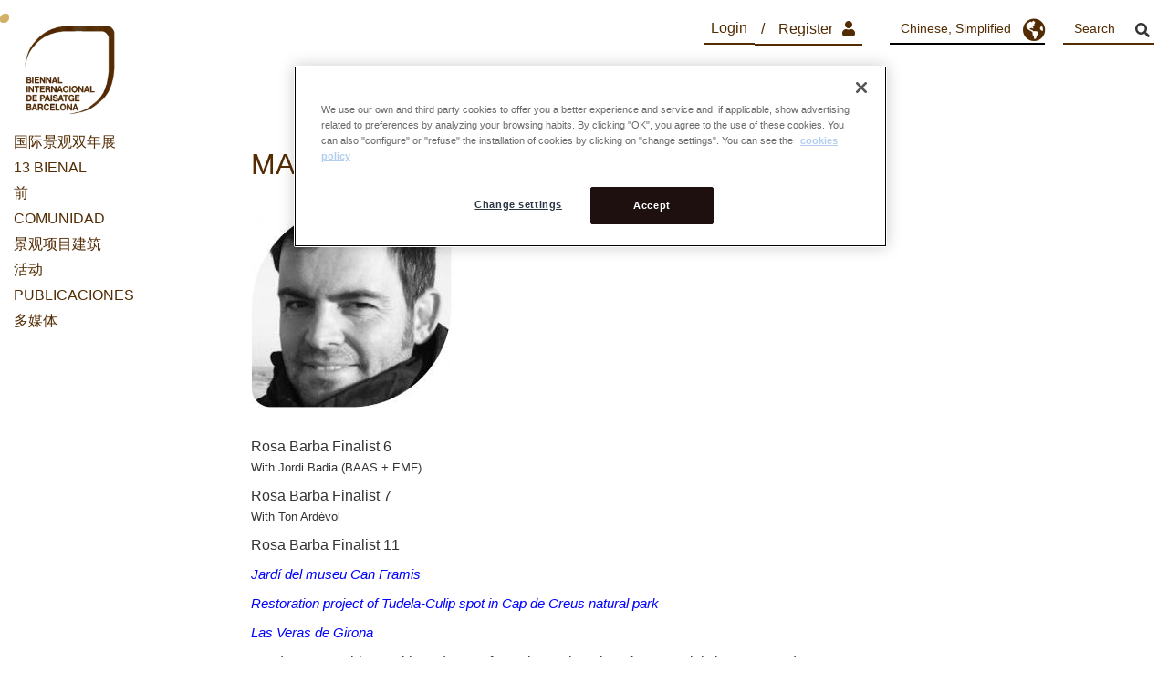

--- FILE ---
content_type: text/html; charset=UTF-8
request_url: https://landscape.coac.net/zh-hans/marti-franch
body_size: 39089
content:
<!DOCTYPE html>
<html  lang="zh-hans" dir="ltr" xmlns:article="http://ogp.me/ns/article#" xmlns:book="http://ogp.me/ns/book#" xmlns:product="http://ogp.me/ns/product#" xmlns:profile="http://ogp.me/ns/profile#" xmlns:video="http://ogp.me/ns/video#" prefix="content: http://purl.org/rss/1.0/modules/content/  dc: http://purl.org/dc/terms/  foaf: http://xmlns.com/foaf/0.1/  og: http://ogp.me/ns#  rdfs: http://www.w3.org/2000/01/rdf-schema#  schema: http://schema.org/  sioc: http://rdfs.org/sioc/ns#  sioct: http://rdfs.org/sioc/types#  skos: http://www.w3.org/2004/02/skos/core#  xsd: http://www.w3.org/2001/XMLSchema# ">
  <head>
    <meta charset="utf-8" />
<meta name="title" content="Marti Franch | 双年展" />
<link rel="canonical" href="https://landscape.coac.net/zh-hans/marti-franch" />
<meta name="Generator" content="Drupal 8 (https://www.drupal.org)" />
<meta name="MobileOptimized" content="width" />
<meta name="HandheldFriendly" content="true" />
<meta name="viewport" content="width=device-width, initial-scale=1.0" />
<link rel="alternate" hreflang="es" href="https://landscape.coac.net/marti-franch-0" />
<link rel="alternate" hreflang="en" href="https://landscape.coac.net/en/marti-franch-0" />
<link rel="alternate" hreflang="ca" href="https://landscape.coac.net/ca/marti-franch-0" />
<link rel="alternate" hreflang="zh-hans" href="https://landscape.coac.net/zh-hans/marti-franch" />
<link rel="shortcut icon" href="/sites/default/files/biennal_international.png" type="image/png" />
<link rel="revision" href="https://landscape.coac.net/zh-hans/marti-franch" />

    <title>Marti Franch | 双年展</title>    
    <link rel="stylesheet" media="all" href="/core/modules/system/css/components/align.module.css?sz0xlq" />
<link rel="stylesheet" media="all" href="/core/modules/system/css/components/fieldgroup.module.css?sz0xlq" />
<link rel="stylesheet" media="all" href="/core/modules/system/css/components/container-inline.module.css?sz0xlq" />
<link rel="stylesheet" media="all" href="/core/modules/system/css/components/clearfix.module.css?sz0xlq" />
<link rel="stylesheet" media="all" href="/core/modules/system/css/components/details.module.css?sz0xlq" />
<link rel="stylesheet" media="all" href="/core/modules/system/css/components/hidden.module.css?sz0xlq" />
<link rel="stylesheet" media="all" href="/core/modules/system/css/components/item-list.module.css?sz0xlq" />
<link rel="stylesheet" media="all" href="/core/modules/system/css/components/js.module.css?sz0xlq" />
<link rel="stylesheet" media="all" href="/core/modules/system/css/components/nowrap.module.css?sz0xlq" />
<link rel="stylesheet" media="all" href="/core/modules/system/css/components/position-container.module.css?sz0xlq" />
<link rel="stylesheet" media="all" href="/core/modules/system/css/components/progress.module.css?sz0xlq" />
<link rel="stylesheet" media="all" href="/core/modules/system/css/components/reset-appearance.module.css?sz0xlq" />
<link rel="stylesheet" media="all" href="/core/modules/system/css/components/resize.module.css?sz0xlq" />
<link rel="stylesheet" media="all" href="/core/modules/system/css/components/sticky-header.module.css?sz0xlq" />
<link rel="stylesheet" media="all" href="/core/modules/system/css/components/system-status-counter.css?sz0xlq" />
<link rel="stylesheet" media="all" href="/core/modules/system/css/components/system-status-report-counters.css?sz0xlq" />
<link rel="stylesheet" media="all" href="/core/modules/system/css/components/system-status-report-general-info.css?sz0xlq" />
<link rel="stylesheet" media="all" href="/core/modules/system/css/components/tablesort.module.css?sz0xlq" />
<link rel="stylesheet" media="all" href="/core/modules/system/css/components/tree-child.module.css?sz0xlq" />
<link rel="stylesheet" media="all" href="//cdn.jsdelivr.net/bootstrap/3.3.7/css/bootstrap.css" />
<link rel="stylesheet" media="all" href="/themes/bootstrap/css/3.3.7/overrides.min.css?sz0xlq" />
<link rel="stylesheet" media="all" href="/themes/bicoac/css/style.css?sz0xlq" />
<link rel="stylesheet" media="all" href="/themes/bicoac/css/style2.css?sz0xlq" />
<link rel="stylesheet" media="all" href="/themes/bicoac/slick/slick.css?sz0xlq" />
<link rel="stylesheet" media="all" href="/themes/bicoac/slick/slick-theme.css?sz0xlq" />

    <link rel="stylesheet" href="https://use.fontawesome.com/releases/v5.8.1/css/all.css" integrity="sha384-50oBUHEmvpQ+1lW4y57PTFmhCaXp0ML5d60M1M7uH2+nqUivzIebhndOJK28anvf" crossorigin="anonymous">
    
<!--[if lte IE 8]>
<script src="/core/assets/vendor/html5shiv/html5shiv.min.js?v=3.7.3"></script>
<![endif]-->

    <!-- Global site tag (gtag.js) - Google Analytics -->
    <script async src="https://www.googletagmanager.com/gtag/js?id=UA-1391100-1"></script>
    <script>
      window.dataLayer = window.dataLayer || [];
      function gtag(){dataLayer.push(arguments);}
      gtag('js', new Date());
    
      gtag('config', 'UA-1391100-1');
    </script>
        <!-- CookiePro Cookies Consent Notice start for landscape.coac.net -->
	<script src="https://cookie-cdn.cookiepro.com/scripttemplates/otSDKStub.js"  type="text/javascript" charset="UTF-8" data-domain-script="28f2bde4-0adc-4458-90d2-74496a82ce97" ></script>
	<script type="text/javascript">
	function OptanonWrapper() { }
	</script>
	<!-- CookiePro Cookies Consent Notice end for landscape.coac.net -->
  </head>
  <body class="path-node page-node-type-architect has-glyphicons">
      <a href="#main-content" class="visually-hidden focusable skip-link">
      跳转到主要内容
    </a>
    
      <div class="dialog-off-canvas-main-canvas" data-off-canvas-main-canvas>
    
<div class="coac-header">
    <div class="container-fluid">
        <div class="row">
            <div class="col-sm-1 col-xs-12">
                <div class="region region-header">
                  <a class="logo navbar-btn pull-left" href="https://landscape.coac.net/zh-hans" title="Home" rel="home">
                                        <img src="/sites/default/files/biennal_international_logo.png" alt="Home">
                  </a>
                  <a class="name navbar-brand" href="https://landscape.coac.net/zh-hans" title="Home" rel="home">Biennal</a>
                </div>
                            </div>

            <div class="col-xs-3 col-sm-6 col-md-8">
           
  <div class="region region-navigation">
    <nav role="navigation" aria-labelledby="block-menuprincipaldashboard-menu" id="block-menuprincipaldashboard">
            
  <h2 class="visually-hidden" id="block-menuprincipaldashboard-menu">Menu Principal Dashboard</h2>
  

        
      <ul class="menu menu--menu-principal-dashboard nav">
                        <li>
        <a href="/zh-hans/user/register" target="_self" class="fas fa-user" data-drupal-link-system-path="user/register">Register</a>
                  </li>
                        <li>
        <a href="/zh-hans/user/login" target="_self" data-drupal-link-system-path="user/login">Login</a>
                  </li>
        </ul>
  

  </nav>

  </div>

           </div>

            <div class="col-xs-12 col-sm-5 col-md-3">
                  <div class="region region-idiomas">
    <section id="block-dropdownlanguageselector" class="block block-dropdown-language clearfix">
  
    

      <div class="dropdown-language-item btn-group dropdown">
  <button class="language-link active-language button js-form-submit form-submit btn-default btn" hreflang="zh-hans" formnovalidate="formnovalidate" data-dropdown-target="#dropdown-item" type="submit" name="op" value="Chinese, Simplified">Chinese, Simplified</button><button class="btn-default btn dropdown-toggle" type="button" data-toggle="dropdown" aria-haspopup="true" aria-expanded="false"><span class="caret"></span><span class="sr-only">Toggle Dropdown</span></button>
  <ul class="dropdown-menu" role="menu"><li hreflang="zh-hans"><a href="/zh-hans/marti-franch" class="language-link active-language hidden" hreflang="zh-hans" formnovalidate="formnovalidate" id="dropdown-item">Chinese, Simplified</a></li><li hreflang="es"><a href="/marti-franch-0" class="language-link" hreflang="es" formnovalidate="formnovalidate" id="ajax-link">Spanish</a></li><li hreflang="en"><a href="/en/marti-franch-0" class="language-link" hreflang="en" formnovalidate="formnovalidate" id="ajax-link--2">English</a></li><li hreflang="ca"><a href="/ca/marti-franch-0" class="language-link" hreflang="ca" formnovalidate="formnovalidate" id="ajax-link--3">Catalan</a></li></ul>
</div>

  </section>


  </div>

              


              <div class="buscador-wrapper">
              <form class="views-exposed-form" data-drupal-selector="views-exposed-form-searcher-page-1" action="/searcher" method="get" id="views-exposed-form-searcher-page-1" accept-charset="UTF-8" data-drupal-form-fields="edit-search-api-fulltext,edit-submit-searcher">
               <div class="form--inline form-inline clearfix">
                <div class="form-item js-form-item form-type-textfield js-form-type-textfield form-item-search-api-fulltext js-form-item-search-api-fulltext form-group">
                  <label for="edit-search-api-fulltext" class="control-label">Introduïu les vostres paraules clau</label>
                  <input data-drupal-selector="edit-search-api-fulltext" class="form-text form-control" type="text" id="edit-search-api-fulltext" placeholder="Search" name="search_api_fulltext" value="" size="30" maxlength="128" style="/* border: 0px; *//* border-bottom: 1px solid black; */"><i class="fa fa-search"></i>
                  </div>
                  <div class="captcha-admin-links js-form-wrapper form-wrapper form-item js-form-item panel panel-default" data-drupal-selector="edit-captcha" id="edit-captcha">
                    <div class="panel-heading">
                      <a aria-controls="edit-captcha--content" aria-expanded="true" aria-pressed="true" data-toggle="collapse" role="button" class="panel-title" href="#edit-captcha--content">CAPTCHA: no challenge enabled</a>
                    </div>
                    <div id="edit-captcha--content" class="panel-body panel-collapse collapse fade in">
                      <a href="/admin/config/people/captcha/captcha-points/add?destination=/searcher&amp;form_id=views_exposed_form">Place a CAPTCHA here for untrusted users.</a>
                    </div>
                  </div>
                  <div data-drupal-selector="edit-actions" class="form-actions form-group js-form-wrapper form-wrapper" id="edit-actions">
                    <button data-drupal-selector="edit-submit-searcher" class="button js-form-submit form-submit btn-info btn" type="submit" id="edit-submit-searcher" value="Apply" name="">Apply</button>
                  </div>
                </div>
              </form>
              </div>



                <div class="btn-menu">
                  <span class="world"></span>
                  <span></span>
                  <span></span>
                </div>
            </div>
        </div>
    </div>
</div>







  <div role="main" class="main-container js-quickedit-main-content">
    <div class="content-wrapper">
                              <aside class="sidebar-principal" role="complementary">            
            <div class="container-menu-logo">
             <div class="main-menu-content">
               <div class="pull-right main-menu">
                      <div class="region region-sidebar-first">
    <nav role="navigation" aria-labelledby="block-menuprincipal-menu" id="block-menuprincipal">
            
  <h2 class="visually-hidden" id="block-menuprincipal-menu">Menu Principal</h2>
  

        
      <ul class="menu menu--menu-principal nav">
                        <li>
        <a href="/zh-hans/node/116">国际景观双年展</a>
                          <ul class="main-submenu">
                        <li>
        <a href="/zh-hans/node/77" target="_self" data-drupal-link-system-path="node/77">介绍</a>
                  </li>
                        <li>
        <a href="/zh-hans/noticies/entidades-organizadoras" target="_self" data-drupal-link-system-path="node/3383">Organizadores</a>
                  </li>
                        <li>
        <a href="/zh-hans/noticies/patrocinadores-todas-las-ediciones" target="_self" data-drupal-link-system-path="node/3377">Patrocinadores</a>
                  </li>
                        <li>
        <a href="/zh-hans/node/6729" target="_self" title="EQUIP TÈCNIC" data-drupal-link-system-path="node/6729">Equipo técnico</a>
                  </li>
                        <li>
        <a href="/zh-hans/lianluofangshi" target="_self" data-drupal-link-system-path="node/76">Contacto</a>
                  </li>
        </ul>
  
            </li>
                        <li>
        <a href="/zh-hans/node/10316" target="_self" data-drupal-link-system-path="node/10316">13 BIENAL</a>
                  </li>
                        <li>
        <a href="/zh-hans/wangjieguanwanglianjie" target="_self" data-drupal-link-system-path="node/89"> 前</a>
                  </li>
                        <li>
        <a href="/zh-hans/node/3365" target="_self" data-drupal-link-system-path="node/3365">COMUNIDAD</a>
                  </li>
                        <li>
        <a href="/zh-hans/landscape">景观项目建筑</a>
                          <ul class="main-submenu">
                        <li>
        <a href="https://www.arquitectes.cat/iframes/paisatge/" target="_self">Proyectos Premio Rosa Barba </a>
                  </li>
                        <li>
        <a href="http://www.arquitectes.cat/en/landscape/schools" target="_self">Proyectos Escuelas</a>
                  </li>
        </ul>
  
            </li>
                        <li>
        <a href="/zh-hans/node/3300">活动</a>
                          <ul class="main-submenu">
                        <li>
        <a href="/zh-hans/node/3123" target="_self" data-drupal-link-system-path="node/3123">弹出</a>
                  </li>
                        <li>
        <a href="/zh-hans/node/10343" data-drupal-link-system-path="node/10343">Visitas técnicas</a>
                  </li>
                        <li>
        <a href="/zh-hans/node/3380" target="_self" data-drupal-link-system-path="node/3380">Premios</a>
                  </li>
                        <li>
        <a href="/zh-hans/node/10218" target="_self" data-drupal-link-system-path="node/10218">Cinema Forum</a>
                  </li>
                        <li>
        <a href="/zh-hans/node/10332" target="_self" data-drupal-link-system-path="node/10332">Programas de todas las ediciones</a>
                  </li>
        </ul>
  
            </li>
                        <li>
        <a href="/zh-hans/node/3345" data-drupal-link-system-path="node/3345">PUBLICACIONES</a>
                  </li>
                        <li>
        <a href="/zh-hans/node/3301">多媒体</a>
                          <ul class="main-submenu">
                        <li>
        <a href="/zh-hans/node/3804" target="_self" data-drupal-link-system-path="node/3804">Galería de imágenes</a>
                  </li>
                        <li>
        <a href="/zh-hans/node/10344" target="_self" data-drupal-link-system-path="node/10344">Vídeos</a>
                  </li>
                        <li>
        <a href="/zh-hans/node/3132" target="_self" data-drupal-link-system-path="node/3132">Exposiciones</a>
                  </li>
        </ul>
  
            </li>
        </ul>
  

  </nav>

  </div>

                    <div class="prolongacion-menu">
                      <div class="region region-navigation">
    <nav role="navigation" aria-labelledby="block-menuprincipaldashboard-menu" id="block-menuprincipaldashboard">
            
  <h2 class="visually-hidden" id="block-menuprincipaldashboard-menu">Menu Principal Dashboard</h2>
  

        
      <ul class="menu menu--menu-principal-dashboard nav">
                        <li>
        <a href="/zh-hans/user/register" target="_self" class="fas fa-user" data-drupal-link-system-path="user/register">Register</a>
                  </li>
                        <li>
        <a href="/zh-hans/user/login" target="_self" data-drupal-link-system-path="user/login">Login</a>
                  </li>
        </ul>
  

  </nav>

  </div>

                    </div>
                </div>
              </div>
            </div> 
          </aside>
              
                  
      <section class="container">
        <div class="row row-min-espacio col-sm-offset-2">
            <div class="col-sm-8 ">
                                                                      <div class="highlighted">  <div class="region region-highlighted">
    <div data-drupal-messages-fallback class="hidden"></div>

  </div>
</div>
                                                                          
                                                  <a id="main-content"></a>
                    <div class="region region-content">
        <h1 class="page-header"><span>Marti Franch</span>
</h1>

  <article data-history-node-id="3706" role="article" about="/zh-hans/marti-franch" class="architect is-promoted full clearfix">
  
    
  
  <div class="content">
    
      <div class="field field--name-field-architect-image field--type-image field--label-hidden field--items">
              <div class="field--item">  <img src="/sites/default/files/styles/medium/public/2020-03/marti%20franch.jpg?itok=EiITESJ2" width="220" height="220" alt="" typeof="foaf:Image" class="img-responsive" />


</div>
          </div>
  
            <div class="field field--name-field-description field--type-text-long field--label-hidden field--item"><p class="MsoNormal text-align-justify"> </p>

<p class="text-align-justify">Rosa Barba Finalist 6 <br /><span style="font-size:11pt"><span style="line-height:107%"><span style="font-family:Calibri,sans-serif"><span lang="IT" style="font-size:10.0pt" xml:lang="IT"><span style="line-height:107%">With Jordi Badia (BAAS + EMF)</span></span></span></span></span> </p>

<p class="text-align-justify">Rosa Barba Finalist 7<br /><span style="line-height:107%"><span style="line-height:107%"><font face="Calibri, sans-serif"><span style="font-size:10pt">With Ton Ardévol</span></font></span></span></p>

<p class="text-align-justify">Rosa Barba Finalist 11</p>

<p><span style="font-family:&quot;Times New Roman&quot;,serif"><a href="https://www.arquitectes.cat/iframes/paisatge/fitxa/6202"><i><span lang="EN-US" style="font-size:11.0pt" xml:lang="EN-US"><span style="font-family:&quot;Calibri Light&quot;,sans-serif"><span style="color:blue">Jardí del museu Can Framis</span></span></span></i></a></span></p>

<p><span style="font-family:&quot;Times New Roman&quot;,serif"><a href="http://www.arquitectes.cat/iframes/paisatge/fitxa/7239"><i><span lang="EN-US" style="font-size:11.0pt" xml:lang="EN-US"><span style="font-family:&quot;Calibri Light&quot;,sans-serif"><span style="color:blue">Restoration project of Tudela-Culip spot in Cap de Creus natural park </span></span></span></i></a></span></p>

<p style="margin-bottom:10px"><i><span style="font-size:11.0pt"><span style="font-family:&quot;Calibri Light&quot;,sans-serif"><a href="https://landscape.coac.net/las-veras-de-girona"><span style="color:blue">Las Veras de Girona</span></a></span></span></i></p>

<p class="text-align-justify">Landscape Architect with a degree from the University of Greenwich in 1998 and a degree in Agricultural Engineering from the ESAB in 1993. Founded EMF arquitectura de paisatge in 1999 after a period working for B+B (Amsterdam) and Kiefer (Berlin). Notable works include Club Med Restoration in Cap de Creus; Têt Riverbank Planning in Perpignan; Cemetery in Laroque des Alberes; and PPCC Square in Palamós. Professor of Landscape Projects at the ETSAB since 2001.</p>

<p class="text-align-justify"> </p>
</div>
      
  <div class="field field--name-field-email field--type-email field--label-inline">
    <div class="field--label">Email</div>
          <div class="field--items">
              <div class="field--item"><a href="mailto:emf@emf.cat">emf@emf.cat</a></div>
              </div>
      </div>

  </div>

</article>


  </div>

                          
            </div>        
        </div>        
      </section>

                </div>
  </div>
<div class="container redes-sociales-responsive">

    <p class="redes-sociales">
              <a target="_blank" href="https://www.facebook.com/Barcelonalandscapebiennial"><img alt="facebook" data-entity-type="file" data-entity-uuid="95be4cef-c567-46c5-9de6-7e8d1c1c6e44" src="/sites/default/files/inline-images/facebook.png" /></a>
              <a target="_blank" href="https://www.instagram.com/landscape_biennial_bcn/"><img alt="instagram" data-entity-type="file" data-entity-uuid="02f3fb72-8bd2-4963-b273-9e055ae9bbae" src="/sites/default/files/inline-images/instagram.png" /></a>
              <a target="_blank" href="https://www.linkedin.com/in/international-biennial-of-landscape-architecture-b4745124/"><img alt="linkedin" data-entity-type="file" data-entity-uuid="bfe8ef5f-1835-4f23-baff-7ace6d262590" src="/sites/default/files/inline-images/linkedin.png" /></a>
              <a target="_blank" href="https://it.pinterest.com/biennal/"><img alt="pinterest" data-entity-type="file" data-entity-uuid="885734f2-a4de-4faf-ba8d-c78218135dec" src="/sites/default/files/inline-images/pinterest.png" /></a>
              <a target="_blank" href="http://paisatge.tumblr.com/"><img alt="tumblr" data-entity-type="file" data-entity-uuid="f3376e01-68ce-4c07-924d-74abc7e10bf9" src="/sites/default/files/inline-images/tumblr.png" /></a>
              <a target="_blank" href="https://twitter.com/Landsc_Biennial"><img alt="twitter" data-entity-type="file" data-entity-uuid="bd0e23df-4ca0-433f-988a-35121390d9f6" src="/sites/default/files/inline-images/twitter.png" /></a>
              <a target="_blank" href="https://bcnlandscapebiennial.wordpress.com/"><img alt="wordpress" data-entity-type="file" data-entity-uuid="9954662e-ebc8-40de-982a-94f77bfecd5f" src="/sites/default/files/inline-images/wordpress.png" /></a>
              <a target="_blank" href="https://www.youtube.com/channel/UCoZEFYlE0xuoKYjn-Ty379A?disable_polymer=true"><img alt="youtube" data-entity-type="file" data-entity-uuid="b77707d8-0b95-4857-815f-5a63b11a2d38" src="/sites/default/files/inline-images/youtube.png" /></a>
      </p> 
</div>
      <footer class="footer container" role="contentinfo">
      <div class="extended_deadline">
            <!-- <a href="/finalistas-rosa-barba"><img src="/sites/default/files/banner-rosa-barba-prize.jpg" /></a> -->
            <!-- <a href="/finalistas-schools"><img src="/sites/default/files/2018-08/sc_finalists_0.jpg" /></a> -->
        </div>

      	  <div class="sponsors-wrapper">
            <div class="field field--name-field-sponsor field--type-text-long field--label-hidden field--item"><p><strong style="font-family: Arial, Verdana, sans-serif;">Organizers:                                                                                                     </strong></p>

<p><a href="https://www.arquitectes.cat/" style="margin-right:20px;" target="_blank"><img src="https://landscape.coac.net/sites/default/files/logos-footer/new/coac.png" style="max-height: 70px;" /></a>         <a href="https://www.upc.edu/en?set_language=en"><img alt="upc" data-entity-type="file" data-entity-uuid="21795623-f032-42ca-871c-6a1fc33e1170" height="82" src="/sites/default/files/inline-images/upc-positiu-negre.png" width="274" /></a>   </p>

<p> </p>

<p> </p>

<p><strong>Collaborator of the Rosa Barba Casanovas International Landscape Prize  and Manuel Ribas Piera International Landscape School Prize with the support of: </strong> </p>

<p> <a href="https://www.fundacionbancosabadell.com/en/"><img alt="fbs" data-entity-type="file" data-entity-uuid="4a507e98-2c2b-479a-8846-4ac7a15e22a0" height="130" src="/sites/default/files/inline-images/BSFundacio_ESP_0.png" width="279" /></a><span title="Click and drag to resize">​</span></p>

<p><br />
 </p>

<p class="MsoNormal"><strong><span lang="CA" xml:lang="CA" xml:lang="CA">Main Supporting Institutions:</span></strong><span lang="CA" style="mso-bidi-font-family:Calibri;mso-bidi-theme-font:minor-latin" xml:lang="CA" xml:lang="CA"><p></p></span></p>

<p><a href="https://www.amb.cat/en/web/guest/home"><img alt="." data-entity-type="file" data-entity-uuid="e1558a88-ffcb-4e13-ab9d-891ee129cfd9" height="56" src="/sites/default/files/inline-images/Logo_AMB.png" width="391" /></a>     <a href="https://www.barcelona.cat/en/"><img alt="." data-entity-type="file" data-entity-uuid="8147abdb-2da7-417b-aa18-2d2a9b99061a" height="67" src="/sites/default/files/inline-images/Logo_Ajuntament%20BCN.png" width="232" /></a>         </p>

<p><a href="https://www.diba.cat/"><img alt="." data-entity-type="file" data-entity-uuid="1be3fde4-7b4f-4b4a-a13e-37c4aecec570" height="96" src="/sites/default/files/inline-images/Logo_%20DIPU_0.jpg" width="215" /></a>                                <a href="https://web.gencat.cat/en/inici"><img alt="." data-entity-type="file" data-entity-uuid="0be6edb5-9897-415d-9656-605e0daac2c0" height="81" src="/sites/default/files/inline-images/Logo_%20GENE%20cat.png" width="280" /></a></p>

<p><strong>Sponsors: </strong> </p>

<p><span aria-label="amb image widget" contenteditable="false" role="region" tabindex="-1"><span title="Click and drag to resize">​</span></span><span aria-label=". image widget" contenteditable="false" role="region" tabindex="-1"><span title="Click and drag to resize">​</span></span><span aria-label=". image widget" contenteditable="false" role="region" tabindex="-1"><span title="Click and drag to resize">​</span></span>   </p>

<p>  ​  ​    <img alt="ifla" data-entity-type="file" data-entity-uuid="42f9eb69-2a00-4c8f-9a3a-e2feba5dae63" height="90" src="/sites/default/files/inline-images/ifla%20logo_0.jpg" width="205" class="align-left" />     <img alt="efla" data-entity-type="file" data-entity-uuid="9a976a08-9adb-4e23-87f1-c541f03a14c0" height="93" src="/sites/default/files/inline-images/ifla-eu-logo-full-colour.jpg" width="383" /> </p>

<p> <img alt="piscina-logo" data-entity-type="file" data-entity-uuid="6b87fd14-9bc2-4a2d-9c64-a33cee8542b8" height="227" src="/sites/default/files/inline-images/piscina-logo_1.jpg" width="227" />                   ​</p>

<p> <a href="https://mp.weixin.qq.com/s/-1ZHEHQUuUclIjyYWIRSQw"><img alt="." data-entity-type="file" data-entity-uuid="49bc4a9d-98aa-4d40-9718-b6ee99ccb565" height="193" src="/sites/default/files/inline-images/China%20Garden.jpg" width="193" /></a>                                    <a href="https://mp.weixin.qq.com/s/0VklxHTf8V3a01QCrIs0mw"><img alt="." data-entity-type="file" data-entity-uuid="e21cb778-b290-4ae5-b1f8-8d37b4546a7f" height="207" src="/sites/default/files/inline-images/China%20Landscape.jpg" width="207" /></a></p>

<p><img alt="." data-entity-type="file" data-entity-uuid="a3435c07-0c9b-4f4e-946a-9949573d9ee8" height="153" src="/sites/default/files/inline-images/Landscape%20Week.jpg" width="370" /><a href="https://mp.weixin.qq.com/s/bWxmLqR0etr7fW2xvpulQA"><img alt="." data-entity-type="file" data-entity-uuid="759378e4-649a-4840-9168-bcaf81dd36cc" height="155" src="/sites/default/files/inline-images/China%20Guangdong%20Garden.jpg" width="155" /></a></p>

<p> </p>

<p>​</p>

<p><strong> Academic Partner: </strong><br /><strong><strong><strong><strong><strong><strong><strong><strong><strong><strong><strong><strong><strong><strong><strong><strong><strong><strong><strong><strong><strong><strong><strong><strong><strong><strong><strong><strong><strong><strong><strong><strong><a href="https://etsab.upc.edu/en"><img alt="." data-entity-type="file" data-entity-uuid="72ef0cd3-b0f3-44d9-bd0d-dc11f04b4677" height="54" src="/sites/default/files/inline-images/etsab-a-logotip-blanc_1.png" width="384" /></a></strong></strong></strong></strong></strong></strong></strong></strong></strong></strong></strong></strong></strong></strong></strong></strong></strong></strong></strong></strong></strong></strong></strong></strong></strong></strong></strong></strong></strong></strong></strong></strong>  <a href="https://utp.upc.edu/en"><img alt="sutp" data-entity-type="file" data-entity-uuid="e0ae5139-391f-4678-a168-f5d752d295c0" height="68" src="/sites/default/files/inline-images/WhatsApp%20Image%202023-10-18%20at%2009.21.51_a3726d14_0.jpg" width="258" /></a>  </p>

<p><a href="https://etsab.upc.edu/en/studies/mlandarch"><img alt="g" data-entity-type="file" data-entity-uuid="7cb0e446-200c-4dc4-9905-6bc2e2d7780d" height="67" src="/sites/default/files/inline-images/grau%20i%20master.jpg" width="383" /></a></p>

<p>​</p>

<p><strong>Media partner:    </strong></p>

<p>     <a href="https://aepaisajistas.org/"><img alt="aep" data-entity-type="file" data-entity-uuid="1ff93f21-76fb-4a18-9c4a-2fb163cc5f7d" height="62" src="/sites/default/files/inline-images/logo_AEP-texto_blanco_0.jpg" width="210" /></a>    <a href="https://miesbcn.com/en/"><img alt="." data-entity-type="file" data-entity-uuid="a378e02d-43ef-4641-8448-ce313f525ca4" height="73" src="/sites/default/files/inline-images/Logo%20_%20Mies.png" width="171" /></a>     <u><a href="https://europa.eu/new-european-bauhaus/index_es"><img alt="." data-entity-type="file" data-entity-uuid="b44030f1-be6a-44d7-9a2d-ee1e59353b23" height="96" src="/sites/default/files/inline-images/Logo_%20New%20European%20Bauhaus.jpg" width="174" /></a>    </u><a href="https://bithabitat.barcelona/en/"><img alt="bit" data-entity-type="file" data-entity-uuid="690517a9-11ba-4b5d-8c1d-f4b08359bbe3" height="60" src="/sites/default/files/inline-images/bithabitatgris.jpg" width="220" /></a></p>

<p><img src="[data-uri]" /><a href="https://lwcircus.org/"><img alt="LWC" data-entity-type="file" data-entity-uuid="fe6d10ca-82fc-4342-8f0d-588496713445" height="78" src="/sites/default/files/inline-images/LWC.jpeg" width="78" /></a>   <a href="https://www.eclas.org/"><img alt="ECLAS" data-entity-type="file" data-entity-uuid="74f705f3-85b0-4720-ad8a-05edba1c47e6" height="46" src="/sites/default/files/inline-images/eclas_lni_web.jpg" width="291" /></a> <a href="https://www.scapemagazine.com/"><img alt="scape" data-entity-type="file" data-entity-uuid="cd6813d0-043c-472e-b196-f9267436b993" height="48" src="/sites/default/files/inline-images/scape.jpg" width="149" /></a>    <a href="www.landezine.com"><img alt="landezine" data-entity-type="file" data-entity-uuid="162c7c6e-5c1d-4a5b-a27b-1aa958c8477f" height="54" src="/sites/default/files/inline-images/LILA-Logo-red-300x300.jpg" width="54" /></a>  <img src="[data-uri]" /></p>

<p> </p>

<p>        <a href="https://www.lacapell.com/"><img src="[data-uri]" /></a></p>

<p><strong>Catalogue Editor:</strong> </p>

<p><a href="https://paysage.it/?fbclid=IwAR0jFgNyq3XIA_XDe7Gz3QlYnMQwHcNCdXm23dNVzph7BLNV2LVnh_HPZlc#"><img alt="." data-entity-type="file" data-entity-uuid="c8abf39f-de6c-4a5a-9b6b-20ecc127216b" height="21" src="/sites/default/files/inline-images/logo_paysage_0.png" width="192" /></a></p>
</div>
      </div>      
      <div class="footer-links row">
  <div class="col-xs-12 col-md-9">
    <div class="upper-line">
      <div class="row">
        <div class="col-xs-12 col-sm-6 col-md-3">
          <div class="block-footer-oficina-paissatge">
            <section id="block-oficinadepaisatge" class="block block-block-content block-block-content4606af83-1e24-47ff-b245-a23b73cf4a75 clearfix">
  

  

      <div class="title-footer-links">
            <div class="field field--name-field-titol-block field--type-string field--label-hidden field--item">景观办公室</div>
      </div>
    <div class="body-footer-links">
      <div class="field field--name-field-enlace field--type-link field--label-hidden field--items">
              <div class="field--item"><a href="http://www.arquitectes.cat/ca/landscape">景观办公室</a></div>
              <div class="field--item"><a href="http://www.arquitectes.cat/iframes/wikiallee/wikiallee2/maps/">WikiAllee</a></div>
              <div class="field--item"><a href="https://landscape.coac.net/">景观双年展</a></div>
              <div class="field--item"><a href="http://www.arquitectes.cat/landscape/schools">项目学校</a></div>
          </div>
  </div>
  </section>
          </div>
        </div>
        <div class="col-xs-12 col-sm-6 col-md-3">
          <div class="block-footer-xarxes-socials">
            <section id="block-redessocialeslinks" class="block block-block-content block-block-contentc817f705-9369-42c3-a378-66e8897033e1 clearfix">
  

  

      <div class="title-footer-links">
            <div class="field field--name-field-titol-block field--type-string field--label-hidden field--item">社交网络</div>
      </div>
    <div class="body-footer-links">
      <div class="field field--name-field-xarxa-social field--type-entity-reference-revisions field--label-hidden field--items">
              <div class="field--item"><div class="social-link-footer">
  <div class="social-icon-footer">
    <i class="fab fa-instagram"></i>
  </div>
  <a href="https://www.instagram.com/landscape_biennial_bcn/" target="_blank">
  Instagram
  </a>
</div>


</div>
              <div class="field--item"><div class="social-link-footer">
  <div class="social-icon-footer">
    <i class="fab fa-linkedin-in"></i>
  </div>
  <a href="https://www.linkedin.com/in/barcelona-international-biennial-of-landscape-architecture-b4745124/" target="_blank">
  Linkedin
  </a>
</div>


</div>
              <div class="field--item"><div class="social-link-footer">
  <div class="social-icon-footer">
    <i class="fab fa-facebook-f"></i>
  </div>
  <a href="https://www.facebook.com/Barcelonalandscapebiennial" target="_blank">
  Facebook
  </a>
</div>


</div>
              <div class="field--item"><div class="social-link-footer">
  <div class="social-icon-footer">
    <i class="fab fa-youtube"></i>
  </div>
  <a href="https://www.youtube.com/channel/UCoZEFYlE0xuoKYjn-Ty379A?disable_polymer=true" target="_blank">
  Youtube
  </a>
</div>


</div>
              <div class="field--item"><div class="social-link-footer">
  <div class="social-icon-footer">
    <i class="fab fa-twitter"></i>
  </div>
  <a href="https://twitter.com/Landsc_Biennial" target="_blank">
  Twitter
  </a>
</div>


</div>
              <div class="field--item"><div class="social-link-footer">
  <div class="social-icon-footer">
    <i class="fab fa-pinterest"></i>
  </div>
  <a href="https://it.pinterest.com/biennal/" target="_blank">
  Pinterest
  </a>
</div>


</div>
              <div class="field--item"><div class="social-link-footer">
  <div class="social-icon-footer">
    <i class="fab fa-weixin"></i>
  </div>
  <a href="https://mp.weixin.qq.com/s/qVgQaP9N5mQOreev1iOvXg" target="_blank">
  Wechat
  </a>
</div>


</div>
              <div class="field--item"><div class="social-link-footer">
  <div class="social-icon-footer">
    <i class="fab fa-mailchimp"></i>
  </div>
  <a href="http://eepurl.com/imjLT6" target="_blank">
  SUBSCRIBE TO MAILCHIMP NEWSLETTER
  </a>
</div>


</div>
          </div>
  </div>
  </section>
          </div>
        </div>
        <div class="col-xs-12 col-sm-6 col-md-2">
          <div class="block-footer-info-leal">
            <div class="title-footer-links">法律信息</div>
            <div class="body-footer-links"><section id="block-politica" class="block block-block-content block-block-content6550ce0d-55cc-49bd-b828-c59d89ddfde6 clearfix">
  
    

      
            <div class="field field--name-field-aviso-legal field--type-link field--label-hidden field--item"><a href="https://www.arquitectes.cat/es/aviso-legal">Aviso Legal</a></div>
      
            <div class="field field--name-field-politicas-de-cookies field--type-link field--label-hidden field--item"><a href="https://www.arquitectes.cat/es/pol%C3%ADtica-de-cookies">Política de cookies</a></div>
      
            <div class="field field--name-field-politicas-de-privacidad field--type-link field--label-hidden field--item"><a href="https://www.arquitectes.cat/ca/politica-de-privacitat">Política de privacitat</a></div>
      
  </section>

</div>
          </div>
        </div>
        <div class="col-xs-12 col-sm-6 col-md-4">
          <div class="block-footer-continguts">
            <section id="block-contenidofooter" class="block block-block-content block-block-contentbc3d50c2-8fae-48ed-8dac-0cfe52545148 clearfix">
  

  

      <div class="title-footer-links">
            <div class="field field--name-field-titol-block field--type-string field--label-hidden field--item">International</div>
      </div>
    <div class="body-footer-links">
            <div class="field field--name-body field--type-text-with-summary field--label-hidden field--item"><p>© Biennial CONTENTS of Landscape of Barcelona is an initiative of the School of Architects of Catalonia (COAC) And the Poly University of Catalonia.</p>

<p>The documentation and information contained at the Biennial International of Barcelona's Landscape has been handed voluntarily for the architects authors of the works and, is therefore, that the contents that appear are exclusive responsibility of those at that referent at the royalties of author. Also it is responsibility of the authors the style and the veracity of the informations, that have published respecting the texts of his authors.</p>

<p>The reproduction and diffusion of this material is limited at purposes exclusively no yielding and doing quotation always of the expression: Font: Biennial International of Barcelona's Landscape , organised by the School of Architects of Catalonia and the Poly University of Catalonia.</p>

<p>© Photographs of his authors / © photos by authors</p></div>
      </div>
  </section>
          </div>
        </div>
      </div>
    </div>
  </div>
  <div class="col-xs-12 col-md-3">
    <div class="upper-line">
      <div class="row">
        <div class="col-xs-12 col-sm-6 col-md-12">
          <div class="direccions">
            <section id="block-seucoac" class="block block-block-content block-block-contentf9da0381-261e-4db7-8be0-987a04d05125 clearfix seu-footer">
  

  

      <div class="title-footer-links">
            <div class="field field--name-field-titol-block field--type-string field--label-hidden field--item">司令部 coac</div>
      </div>
    <div class="body-footer-links">
            <div class="field field--name-body field--type-text-with-summary field--label-hidden field--item"><p>Street Arcs 1-3, 4ª floor<br />
08002 Barcelona / Catalunya / Espanya<br /><br />
 </p></div>
      </div>
  </section>
            
          </div>
        </div>
        <div class="col-xs-12 col-sm-6 col-md-12">
          <div class="correus-contacte">
            <section id="block-emailscontacto" class="block block-block-content block-block-content4d9e556f-3982-46de-bf62-ee45782b3414 clearfix">
  

  

      <div class="body-footer-links">
      <div class="field field--name-field-emails field--type-entity-reference-revisions field--label-hidden field--items">
              <div class="field--item"><div class="email-link-footer">
  <a href="biennaladm@coac.net">
  biennaladm@coac.net
  </a>
</div>


</div>
              <div class="field--item"><div class="email-link-footer">
  <a href="">
  
  </a>
</div>


</div>
          </div>
  </div>
  </section>
          </div>
        </div>
      </div>
    </div>
  </div>
</div>
          </footer>
  
  </div>

    
<div id="circle"></div>
    <script type="application/json" data-drupal-selector="drupal-settings-json">{"path":{"baseUrl":"\/","scriptPath":null,"pathPrefix":"zh-hans\/","currentPath":"node\/3706","currentPathIsAdmin":false,"isFront":false,"currentLanguage":"zh-hans"},"pluralDelimiter":"\u0003","suppressDeprecationErrors":true,"bootstrap":{"forms_has_error_value_toggle":1,"modal_animation":1,"modal_backdrop":"true","modal_keyboard":1,"modal_show":1,"modal_size":"","popover_enabled":1,"popover_animation":1,"popover_container":"body","popover_content":"","popover_delay":"0","popover_html":0,"popover_placement":"right","popover_selector":"","popover_title":"","popover_trigger":"click","popover_trigger_autoclose":1,"tooltip_enabled":1,"tooltip_animation":1,"tooltip_container":"body","tooltip_delay":"0","tooltip_html":0,"tooltip_placement":"auto left","tooltip_selector":"","tooltip_trigger":"hover"},"user":{"uid":0,"permissionsHash":"632f51a61c643630a526d687b82e542dea2b520ef96a29ead127c746cd42cf87"}}</script>
<script src="/core/assets/vendor/jquery/jquery.min.js?v=3.5.1"></script>
<script src="/core/assets/vendor/underscore/underscore-min.js?v=1.13.1"></script>
<script src="//cdn.jsdelivr.net/bootstrap/3.3.7/js/bootstrap.js"></script>
<script src="/core/misc/drupalSettingsLoader.js?v=8.9.20"></script>
<script src="/sites/default/files/languages/zh-hans_M6YisfV5sUskZa-PTXg5PXrOOcQrnr6mQkXeJgMU-Wk.js?sz0xlq"></script>
<script src="/core/misc/drupal.js?v=8.9.20"></script>
<script src="/core/misc/drupal.init.js?v=8.9.20"></script>
<script src="https://js.stripe.com/v3/"></script>
<script src="/themes/bootstrap/js/drupal.bootstrap.js?sz0xlq"></script>
<script src="/themes/bootstrap/js/attributes.js?sz0xlq"></script>
<script src="/themes/bootstrap/js/theme.js?v=3.3.7"></script>
<script src="/themes/bicoac/js/masonry.pkgd.min.js?sz0xlq"></script>
<script src="/themes/bicoac/js/drauta.js?sz0xlq"></script>
<script src="/themes/bicoac/js/jquery.colorbox-min.js?sz0xlq"></script>
<script src="/themes/bicoac/slick/slick.min.js?sz0xlq"></script>
<script src="/themes/bootstrap/js/popover.js?sz0xlq"></script>
<script src="/themes/bootstrap/js/tooltip.js?sz0xlq"></script>
<script src="/modules/contrib/dropdown_language/js/dropdown_language_selector.js?v=8.9.20"></script>
<script src="/themes/bootstrap/js/dropdown.js?sz0xlq"></script>


  </body>
</html>


--- FILE ---
content_type: application/javascript; charset=utf-8
request_url: https://landscape.coac.net/themes/bicoac/js/drauta.js?sz0xlq
body_size: 2006
content:
window.onload = function() {
    jQuery('.masonry').masonry({
        itemSelector: '.rosa-images-wrapper img',
        columnWidth: '.rosa-images-wrapper  img',
        percentPosition: true
    });
    jQuery('.masonry').masonry('reloadItems');


    jQuery('.masonry-gallery').masonry({
        itemSelector: '.galery-img',
        columnWidth: '.galery-img',
        percentPosition: true
    });


    if ((jQuery('.tpv-button').length) && (jQuery('.tpv-prebutton').length)) {
      jQuery('.tpv-button').hide();
      jQuery('.tpv-prebutton').click(function (e) {
        e.preventDefault();
        jQuery('.tpv-button').click();
      })
    }



    jQuery('.galery-img').colorbox();
    jQuery('.galery-imgs').removeClass('cboxElement');
    drauta_menu_responsive();

    if(jQuery('.cols-schools').length){
      same_height_schools();
    }

    function same_height_schools(){
      var calc_height = 0;
      jQuery('.cols-schools').each(function(){
      	if(jQuery(this).innerHeight()>calc_height){
          	calc_height = jQuery(this).innerHeight();
      	}
      })
      jQuery('.cols-schools').css('height', calc_height);
    }
    mouseFollow();
    if(jQuery('.page-node-type-projecte-rosa-barba form').length){
		var action = jQuery('.page-node-type-projecte-rosa-barba form').attr('action');
	    if(action.includes('/en')) {
		    var act = action.split('/en');
		    jQuery('.page-node-type-projecte-rosa-barba form').attr('action', act[1]);
	    }
		if(action.includes('/ca')) {
		    var act = action.split('/ca');
		    jQuery('.page-node-type-projecte-rosa-barba form').attr('action', act[1]);
	    }
	    if(action.includes('/zh-hans')) {
		    var act = action.split('/zh-hans');
		    jQuery('.page-node-type-projecte-rosa-barba form').attr('action', act[1]);
	    }
    }
    if(jQuery('form.node-projecte-rosa-barba-form.node-form').length){
		var action = jQuery('form.node-projecte-rosa-barba-form.node-form').attr('action');
	    if(action.includes('/en')) {
		    var act = action.split('/en');
		    jQuery('form.node-projecte-rosa-barba-form.node-form').attr('action', act[1]);
	    }
		if(action.includes('/ca')) {
		    var act = action.split('/ca');
		    jQuery('form.node-projecte-rosa-barba-form.node-form').attr('action', act[1]);
	    }
	    if(action.includes('/zh-hans')) {
		    var act = action.split('/zh-hans');
		    jQuery('form.node-projecte-rosa-barba-form.node-form').attr('action', act[1]);
	    }
    }

	if(jQuery('.page-node-type-projecte-schools form').length){
		var actionS = jQuery('.page-node-type-projecte-schools form').attr('action');
	    var en = '/en';
	    if(!actionS.includes('/en')) {

		    jQuery('.page-node-type-projecte-schools form').attr('action', en + actionS);
	    }
		if(actionS.includes('/ca')) {
		    var act = actionS.split('/ca');
		    jQuery('.page-node-type-projecte-schools form').attr('action', en + act[1]);
	    }
	    if(actionS.includes('/zh-hans')) {
		    var act = actionS.split('/zh-hans');
		    jQuery('.page-node-type-projecte-schools form').attr('action', en + act[1]);
    	}
	}
	if(jQuery('form.node-projecte-schools-form.node-form').length){
		var actionS = jQuery('form.node-projecte-schools-form.node-form').attr('action');
	    var en = '/en';
	    if(!actionS.includes('/en')) {

		    jQuery('form.node-projecte-schools-form.node-form').attr('action', en + actionS);
	    }
		if(actionS.includes('/ca')) {
		    var act = actionS.split('/ca');
		    jQuery('form.node-projecte-schools-form.node-form').attr('action', en + act[1]);
	    }
	    if(actionS.includes('/zh-hans')) {
		    var act = actionS.split('/zh-hans');
		    jQuery('form.node-projecte-schools-form.node-form').attr('action', en + act[1]);
    	}
	}
    jQuery('.video-home .video video').trigger('play');
	var url = window.location.href;
	var lastPart = url.substr(url.lastIndexOf('/') + 1);

	if (lastPart === "edit") {
	   // Show your overlay
	    jQuery('.contra').addClass('hidden');
	}

};

function mouseFollow() {
	var mouseX = 0, mouseY = 0;
	var xp = 0, yp = 0;

	jQuery(document).mousemove(function(e){
	  mouseX = e.pageX - 10;
	  mouseY = e.pageY - 10;
	});

	// Elementos bola grande.
	var elements_hover = [
		'a',
		'label',
		'input[type="submit"]'
	];
	for(var i = 0; i < elements_hover.length; i++) {
		jQuery(elements_hover[i]).hover(function() {
			jQuery('#circle').addClass("inside-link");
			jQuery(this).addClass("cursor-none");
		}, function () {
			jQuery('#circle').removeClass("inside-link");
			jQuery(this).removeClass("cursor-none");
		});
	}




	setInterval(function(){
	  xp += ((mouseX - xp)/6);
	  yp += ((mouseY - yp)/6);
	  jQuery("#circle").css({left: xp +'px', top: yp +'px'});

    if(screen.width < xp){
      jQuery("#circle").hide();
    }else{
      jQuery("#circle").show();
    }

	}, 20);
}
/*jQuery(document).ready(function(){

});*/
Drupal.behaviors.myBehavior = {
  attach: function (context, settings) {

    jQuery('#edit-field-architects-actions-ief-add').text(Drupal.t('Add new architect'));
    jQuery('#edit-field-architects-actions-ief-add-existing').text(Drupal.t('Search an architect'));
    jQuery('#edit-field-col-laboradors-actions-ief-add').text(Drupal.t('Add new Collaborator'));
    jQuery('#edit-field-col-laboradors-actions-ief-add-existing').text(Drupal.t('Search Collaborator'));
    jQuery('<i class="fa fa-search"></i>').insertAfter('.path-searcher input#edit-search-api-fulltext');


    var calc_height_part = 0;
    jQuery('.view-id-participants .mbt-40').each(function(){
    	if(jQuery(this).innerHeight()>calc_height_part){
        	calc_height_part = jQuery(this).innerHeight();
    	}
    });
      jQuery('.view-id-participants .mbt-40').css('height', calc_height_part);


    jQuery('.view-id-ponents .view-content').masonry({
        itemSelector: '.view-id-ponents .view-content .col-md-6.views-row',
        columnWidth: '.view-id-ponents .view-content .col-md-6.views-row',
        percentPosition: true
    });

    jQuery('.view-jurat-all-editions .view-content').masonry({
        itemSelector: '.view-jurat-all-editions .view-content .col-md-6.views-row',
        columnWidth: '.view-jurat-all-editions .view-content .col-md-6.views-row',
        percentPosition: true
    });

    jQuery('.page-node-type-comite-cientific-2020 .view-id-jurat .view-content').masonry({
        itemSelector: '.page-node-type-comite-cientific-2020 .view-id-jurat .view-content .col-md-6.views-row',
        columnWidth: '.page-node-type-comite-cientific-2020 .view-id-jurat .view-content .col-md-6.views-row',
        percentPosition: true
    });

    jQuery('.page-node-type-equip-tecnic-2020 .view-id-jurat .view-content').masonry({
        itemSelector: '.page-node-type-equip-tecnic-2020 .view-id-jurat .view-content .col-md-6.views-row',
        columnWidth: '.page-node-type-equip-tecnic-2020 .view-id-jurat .view-content .col-md-6.views-row',
        percentPosition: true
    });

        jQuery('.view-id-_rosa_barba_projectes_finalistes.view-display-id-page_2 .view-content').masonry({
        itemSelector: '.view-id-_rosa_barba_projectes_finalistes.view-display-id-page_2 .view-content .jurat-wrapper',
        columnWidth: '.view-id-_rosa_barba_projectes_finalistes.view-display-id-page_2 .view-content .jurat-wrapper',
        percentPosition: true
    });
    jQuery('.view-id-rosa_barba_winner.view-display-id-page_2 .view-content').masonry({
        itemSelector: '.view-id-rosa_barba_winner.view-display-id-page_2 .view-content .views-row .jurat-wrapper',
        columnWidth: '.view-id-rosa_barba_winner.view-display-id-page_2 .views-row .jurat-wrapper',
        percentPosition: true
    });
    /*jQuery('.view-id-participants .view-content').masonry({
        itemSelector: '.view-id-participants .view-content .col-md-6.views-row',
        columnWidth: '.view-id-participants .view-content .col-md-6.views-row',
        percentPosition: true
    });*/
/*
    jQuery('.page-node-type-page-home .field--name-field-fulla').slick({
      slidesToShow: 4,
      slidesToScroll: 4,
      dots: true,
      autoplay: true,
      autoplaySpeed: 2000,
      responsive: [
        {
          breakpoint: 1024,
          settings: {
            slidesToShow: 3,
            slidesToScroll: 3,
            infinite: true,
            dots: true
          }
        },
        {
          breakpoint: 600,
          settings: {
            slidesToShow: 2,
            slidesToScroll: 2,
            infinite: true,
            dots: true
          }
        },
        {
          breakpoint: 400,
          settings: {
            slidesToShow: 1,
            slidesToScroll: 1,
            infinite: true,
            dots: true
          }
        }
      ]
    });
    */

    jQuery('.page-node-type-page-home .fulla-paragraph').addClass('col-xs-12 col-sm-6 col-md-4');
  }
}


function drauta_menu_responsive() {
  if(jQuery('.btn-menu').length) {
    jQuery('.btn-menu').click(function (e) {
      e.preventDefault();
      jQuery('body').toggleClass('mostrar-menu');
    });
  }

  if(jQuery('.main-menu .main-menu-content ul li.expanded').length) {
    jQuery('.main-menu .main-menu-content ul li.expanded span').click(function (e) {
      e.preventDefault();
      jQuery(this).parent().toggleClass('mostrar-submenu');
    });
  }
}
